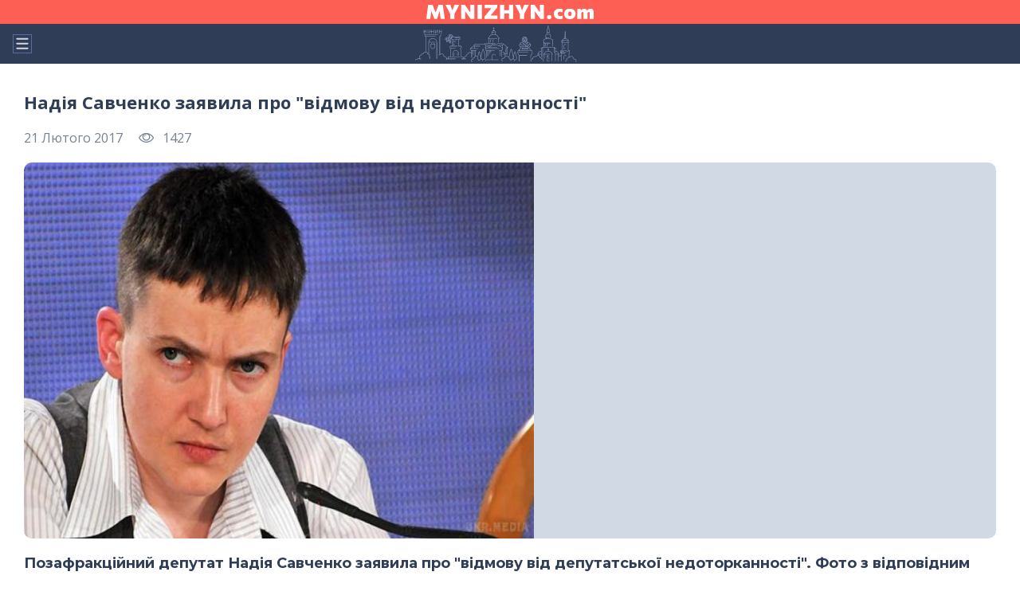

--- FILE ---
content_type: text/html; charset=UTF-8
request_url: https://mynizhyn.com/news/ukraina-i-svit/6727-nadija-savchenko-zajavila-pro-vidmovu-vid-nedotorkannosti/amp.html
body_size: 13193
content:
<!doctype html>
<html ⚡>
<head>
    
    <meta charset="utf-8">
    <meta name="viewport" content="width=device-width, initial-scale=1">
    <meta name="description" content="This is the AMP Boilerplate.">
    <link rel="stylesheet" href="https://fonts.googleapis.com/css2?family=Montserrat:wght@300;400;500;600;700&family=Open+Sans:ital,wght@0,400;0,700;1,400&display=swap">
    <link rel="preload" as="script" href="https://cdn.ampproject.org/v0.js">
    <link rel="shortcut icon" href="/img/favicons/favicon.ico" type="image/x-icon">
    <link rel="icon" sizes="16x16" href="/img/favicons/favicon-16x16.png" type="image/png">
    <link rel="icon" sizes="32x32" href="/img/favicons/favicon-32x32.png" type="image/png">
    <link rel="apple-touch-icon-precomposed" href="/img/favicons/apple-touch-icon-precomposed.png">
    <link rel="apple-touch-icon" href="/img/favicons/apple-touch-icon.png">
    <link rel="apple-touch-icon" sizes="57x57" href="/img/favicons/apple-touch-icon-57x57.png">
    <link rel="apple-touch-icon" sizes="60x60" href="/img/favicons/apple-touch-icon-60x60.png">
    <link rel="apple-touch-icon" sizes="72x72" href="/img/favicons/apple-touch-icon-72x72.png">
    <link rel="apple-touch-icon" sizes="76x76" href="/img/favicons/apple-touch-icon-76x76.png">
    <link rel="apple-touch-icon" sizes="114x114" href="/img/favicons/apple-touch-icon-114x114.png">
    <link rel="apple-touch-icon" sizes="120x120" href="/img/favicons/apple-touch-icon-120x120.png">
    <link rel="apple-touch-icon" sizes="144x144" href="/img/favicons/apple-touch-icon-144x144.png">
    <link rel="apple-touch-icon" sizes="152x152" href="/img/favicons/apple-touch-icon-152x152.png">
    <link rel="apple-touch-icon" sizes="167x167" href="/img/favicons/apple-touch-icon-167x167.png">
    <link rel="apple-touch-icon" sizes="180x180" href="/img/favicons/apple-touch-icon-180x180.png">
    <link rel="apple-touch-icon" sizes="1024x1024" href="/img/favicons/apple-touch-icon-1024x1024.png">

    <script async src="https://cdn.ampproject.org/v0.js"></script>
    <script async custom-element="amp-sidebar" src="https://cdn.ampproject.org/v0/amp-sidebar-0.1.js"></script>
    <script async custom-element="amp-youtube" src="https://cdn.ampproject.org/v0/amp-youtube-0.1.js"></script>
    <script async custom-element="amp-video" src="https://cdn.ampproject.org/v0/amp-video-0.1.js"></script>
    <script async custom-element="amp-twitter" src="https://cdn.ampproject.org/v0/amp-twitter-0.1.js"></script>
    <script async custom-element="amp-iframe" src="https://cdn.ampproject.org/v0/amp-iframe-0.1.js"></script>


    <!-- Import other AMP Extensions here -->
    <style amp-custom>
        a,abbr,acronym,address,applet,article,aside,audio,b,big,blockquote,body,canvas,caption,center,cite,code,dd,del,details,dfn,div,dl,dt,em,embed,fieldset,figcaption,figure,footer,form,h1,h2,h3,h4,h5,h6,header,hgroup,html,i,iframe,img,ins,kbd,label,legend,li,mark,menu,nav,object,ol,output,p,pre,q,ruby,s,samp,section,small,span,strike,strong,sub,summary,sup,table,tbody,td,tfoot,th,thead,time,tr,tt,u,ul,var,video{margin:0;padding:0;border:0;vertical-align:baseline}html{-ms-text-size-adjust:100%;-webkit-text-size-adjust:100%}a img,fieldset,img{border:none}input[type=email],input[type=tel],input[type=text],textarea{-webkit-appearance:none}button,input[type=submit]{cursor:pointer}button::-moz-focus-inner,input[type=submit]::-moz-focus-inner{padding:0;border:0}textarea{overflow:auto}button,input{margin:0;padding:0;border:0}a,a:focus,button,div,h1,h2,h3,h4,h5,h6,input,select,span,textarea{outline:0}ol,ul{list-style-type:none}table{border-spacing:0;border-collapse:collapse;width:100%}html{-webkit-box-sizing:border-box;box-sizing:border-box}*,:after,:before{-webkit-box-sizing:border-box;box-sizing:border-box;margin:0;padding:0}body{position:relative;font-family:"Open Sans",sans-serif;font-size:16px}.contant{width:100%;min-height:400px}.friks-row{display:-webkit-box;display:-ms-flexbox;display:flex;-webkit-box-orient:vertical;-webkit-box-direction:normal;-ms-flex-direction:column;flex-direction:column}.friks-row .frik{margin-bottom:3px}.sidebar{width:300px;height:100%;background-color:#1c2237;list-style:none}.sidebar__close{margin-right:30px;background-color:transparent;cursor:pointer;padding:0;position:absolute;top:30px;right:0;width:24px;height:24px}.sidebar .menu{display:-webkit-box;display:-ms-flexbox;display:flex;-webkit-box-orient:vertical;-webkit-box-direction:normal;-ms-flex-direction:column;flex-direction:column;-webkit-box-align:center;-ms-flex-align:center;align-items:center;padding:30px 0 30px 30px;list-style:none}.sidebar .menu__item{width:100%;-webkit-box-align:center;-ms-flex-align:center;align-items:center;margin-right:0;margin-bottom:20px}.sidebar .menu__link{font-family:Montserrat,sans-serif;font-style:normal;font-weight:700;font-size:18px;line-height:22px;color:#fff;text-decoration:none}.sidebar .menu__link:hover{color:#23cea5}.header{background-color:#2f3d57;background-image:url(/img/city_nizhyn.svg);background-repeat:no-repeat;background-position:right 18px bottom;background-size:100% 60%;width:100%;position:relative;height:80px}.header .nav{display:-webkit-box;display:-ms-flexbox;display:flex;-webkit-box-orient:vertical;-webkit-box-direction:normal;-ms-flex-direction:column;flex-direction:column}.header__logo{display:-webkit-box;display:-ms-flexbox;display:flex;-webkit-box-align:center;-ms-flex-align:center;align-items:center;-webkit-box-pack:center;-ms-flex-pack:center;justify-content:center;background-color:#fe5f55;padding:0;width:100%;height:30px;margin-right:0}.header__logo:hover{background-color:#23cea5}.header__logo img{width:160px;height:13px}.header .hamburger{margin-right:30px;background-color:transparent;cursor:pointer;padding:0;position:absolute;width:24px;height:24px;left:16px;top:50%;-webkit-transform:translateY(-50%);-ms-transform:translateY(-50%);transform:translateY(-50%)}.header .menu__wrap{width:100%;display:-webkit-box;display:-ms-flexbox;display:flex;padding:0;height:50px;position:relative}.header__buttons{position:absolute;bottom:0;top:50%;-webkit-transform:translateY(-50%);-ms-transform:translateY(-50%);transform:translateY(-50%);right:15px}.header__mail{background-color:transparent;border:none;outline:0;cursor:pointer;height:24px;width:24px;margin-right:15px}.header__search{background-color:transparent;border:none;outline:0;cursor:pointer;height:24px;width:24px;margin-right:0}.footer{width:100%;min-height:406px;background-color:#1c2237;padding-top:50px;padding-bottom:30px;padding-left:30px;padding-right:30px;overflow:hidden;-ms-flex-negative:0;flex-shrink:0;margin:0 auto}.footer__bottom{margin-bottom:0}.footer__header{display:-webkit-box;display:-ms-flexbox;display:flex;-webkit-box-orient:vertical;-webkit-box-direction:normal;-ms-flex-direction:column;flex-direction:column;-webkit-box-align:center;-ms-flex-align:center;align-items:center}.footer__logo{display:block;margin-bottom:30px;text-align:center;fill:#fe5f55}.footer .footer__social{width:100%;max-width:100%;display:-webkit-box;display:-ms-flexbox;display:flex;-webkit-box-pack:center;-ms-flex-pack:center;justify-content:center;margin-bottom:30px;list-style:none}.footer .footer__social-item{width:42px;height:42px;border-radius:21px;margin-right:10px;background:#2f3d57}.footer .footer__social-item:last-child{margin-right:0}.footer .footer__social-link{display:block;width:100%;height:100%;display:-webkit-box;display:-ms-flexbox;display:flex;-webkit-box-align:center;-ms-flex-align:center;align-items:center;-webkit-box-pack:center;-ms-flex-pack:center;justify-content:center;cursor:pointer}.footer .footer__social-link .icon__social{fill:#d0d9e4;width:20px;height:20px}.footer .footer__social-link:hover .icon__social{fill:#23cea5}.footer .footer__nav{display:-webkit-box;display:-ms-flexbox;display:flex;-webkit-box-orient:vertical;-webkit-box-direction:normal;-ms-flex-direction:column;flex-direction:column;-webkit-box-align:start;-ms-flex-align:start;align-items:flex-start;list-style:none;margin-bottom:20px}.footer .footer__nav-item{margin-bottom:17px}.footer .footer__nav-link{font-family:Montserrat,sans-serif;font-weight:700;font-size:16px;line-height:20px;color:#fff;cursor:pointer;text-decoration:none}.footer .footer__nav-link:hover{color:#23cea5}.footer .footer__bottom{margin-top:40px}.footer .footer__bottom .footer__copy{font-family:Montserrat,sans-serif;font-weight:500;font-size:16px;line-height:20px;color:#d0d9e4;margin-bottom:5px}.footer .footer__bottom .footer__private{font-family:"Open Sans",sans-serif;font-weight:400;font-size:12px;line-height:16px;color:#d0d9e4;margin-bottom:20px}.footer .footer__dev-info{display:-webkit-box;display:-ms-flexbox;display:flex;-webkit-box-align:start;-ms-flex-align:start;align-items:flex-start;-webkit-box-orient:horizontal;-webkit-box-direction:normal;-ms-flex-direction:row;flex-direction:row;-webkit-box-pack:start;-ms-flex-pack:start;justify-content:flex-start;font-family:Montserrat,sans-serif;font-weight:500;font-size:16px;line-height:20px;color:#d0d9e4}.footer .footer__dev-info .footer__dev-link{display:-webkit-box;display:-ms-flexbox;display:flex;font-weight:500;font-family:Montserrat,sans-serif;font-size:16px;line-height:20px;color:#d0d9e4;text-decoration:underline}.footer .footer__dev-info .footer__dev-link:hover{text-decoration:underline}#news-single{margin-bottom:35px;padding:0 30px;padding-top:20px}#news-single .content{margin-top:15px}#news-single .article__title{margin-bottom:20px}#news-single .article__title h1{font-size:22px;line-height:27px;color:#2f3d57;margin:0;margin-bottom:20px}#news-single .article__content .pink{color:#758291}#news-single .article__content h1,#news-single .article__content h2,#news-single .article__content h3,#news-single .article__content h4,#news-single .article__content h5,#news-single .article__content h6{font-family:Montserrat,sans-serif;font-weight:700;color:#2f3d57}#news-single .article__content h1{font-size:22px;line-height:27px;color:#2f3d57;margin:0;margin-bottom:20px}#news-single .article__content h2{font-size:22px;line-height:27px;margin-bottom:20px}#news-single .article__content h3{font-size:28px;line-height:34px;margin-bottom:20px}#news-single .article__content h4{font-size:24px;line-height:29px;margin-bottom:20px}#news-single .article__content h5{font-size:22px;line-height:27px;margin-bottom:20px}#news-single .article__content h6{font-size:18px;line-height:22px;margin-bottom:20px}#news-single .article__content p{font-family:"Open Sans",sans-serif;font-weight:400;font-size:18px;line-height:25px;color:#2f3d57;margin-bottom:20px}#news-single .article__content p a{color:#15be9c;font-size:inherit;line-height:inherit;-webkit-text-decoration-line:underline;text-decoration-line:underline;font-size:18px;line-height:25px}#news-single .article__content p a:hover{-webkit-text-decoration-line:none;text-decoration-line:none}#news-single .article__content a{font-family:"Open Sans",sans-serif;font-style:normal;font-weight:400;color:#15be9c;font-size:18px;line-height:25px;text-decoration:underline}#news-single .article__content a:hover{-webkit-text-decoration-line:none;text-decoration-line:none}#news-single .article__content ol{display:block;padding-left:20px;margin-top:10px;margin-bottom:20px}#news-single .article__content ol>li{font-family:"Open Sans",sans-serif;font-weight:400;font-size:18px;line-height:25px;color:#2f3d57;position:relative;left:20px;padding-right:20px;margin-top:7px;margin-bottom:7px}#news-single .article__content ul{display:block;padding-left:20px;list-style-type:disc;margin-top:10px;margin-bottom:20px}#news-single .article__content ul>li{font-family:"Open Sans",sans-serif;font-weight:400;font-size:18px;line-height:25px;color:#2f3d57;position:relative;left:20px;padding-right:20px;margin-top:7px;margin-bottom:7px}#news-single .article__content ul>li::marker{color:#fe5f55}#news-single .article__content .media__also-link{display:-webkit-box;display:-ms-flexbox;display:flex;-ms-flex-wrap:wrap;flex-wrap:wrap;width:100%;height:auto;background:#eff1f3;border-radius:10px;padding:15px 20px;margin-bottom:30px}#news-single .article__content .media__also-link-prefix{font-family:"Open Sans",sans-serif;font-weight:700;font-size:18px;line-height:25px;color:#2f3d57;margin-right:4px}#news-single .article__content .media__also-link-title{font-family:"Open Sans",sans-serif;font-weight:700;font-size:18px;line-height:25px;color:#fe5f55;text-decoration:underline}#news-single .article__content blockquote.article__quote{display:block;background-color:#eff1f3;background-image:url(/img/icons/icon-union.svg);background-position:right 30px bottom 30px;background-repeat:no-repeat;border-radius:10px;padding:30px;margin-bottom:30px}#news-single .article__content blockquote.article__quote p{font-family:"Open Sans",sans-serif;font-weight:400;font-size:18px;line-height:25px;margin-top:0;margin-bottom:20px}#news-single .article__content blockquote.article__quote span{display:block;font-family:"Open Sans",sans-serif;font-weight:400;font-size:16px;line-height:22px;color:#657395}#news-single .article__content blockquote.article__quote a{display:block;font-family:"Open Sans",sans-serif;font-weight:400;font-size:16px;line-height:22px;color:#657395;-webkit-text-decoration-line:underline;text-decoration-line:underline}#news-single .article__content blockquote.article__quote a:hover{-webkit-text-decoration-line:none;text-decoration-line:none}#news-single .article__content .media__video{width:100%;height:auto;margin-bottom:30px;overflow:hidden;position:relative;padding-bottom:56.25%;padding-top:30px;height:0}#news-single .article__content .media__video iframe{position:absolute;width:100%;height:100%;left:0;top:0;margin:10px 0}#news-single .article__content .media__photo_big{margin-top:10px;margin-bottom:30px}#news-single .article__content .media__photo_big .media__photo-img{width:100%;height:auto;text-align:center;margin:0 auto;margin-bottom:10px}#news-single .article__content .media__photo_big .media__photo-text{text-align:center}#news-single .article__content .media__photo_medium{margin-top:10px;margin-bottom:30px;float:unset}#news-single .article__content .media__photo_medium .media__photo-img{width:100%;height:auto;margin:0;margin-bottom:10px}#news-single .article__content .media__photo_medium .media__photo-text{text-align:center}#news-single .article__content .media__photo_small{margin-top:10px;margin-bottom:30px}#news-single .article__content .media__photo_small .media__photo-img{width:100%;height:auto;margin-bottom:10px}#news-single .article__content .media__photo_small .media__photo-text{text-align:center}#news-single .article__content .media__photo-container{margin:0 auto}#news-single .article__content .media__photo-img{background-color:#d0d9e4;border-radius:10px;overflow:hidden}#news-single .article__content .media__photo-text{font-family:"Open Sans",sans-serif;font-style:italic;font-weight:400;font-size:16px;line-height:22px;text-align:center;color:#758291}#news-single .article__info{display:-webkit-box;display:-ms-flexbox;display:flex;-webkit-box-orient:vertical;-webkit-box-direction:normal;-ms-flex-direction:column;flex-direction:column;-webkit-box-align:start;-ms-flex-align:start;align-items:flex-start;margin-bottom:20px}#news-single .article__info-wrap{display:-webkit-box;display:-ms-flexbox;display:flex}#news-single .article__icon-top{display:-webkit-box;display:-ms-flexbox;display:flex;-webkit-box-align:center;-ms-flex-align:center;align-items:center;-webkit-box-pack:center;-ms-flex-pack:center;justify-content:center;padding:3px 15px;font-family:Montserrat,sans-serif;font-weight:700;font-size:16px;line-height:20px;margin-bottom:8px;color:#fff;text-transform:uppercase;background-color:#23cea5;border-radius:6px;margin-right:20px}#news-single .article__published{font-family:"Open Sans",sans-serif;font-weight:400;font-size:16px;line-height:22px;color:#758291;margin-right:20px}#news-single .article__views{display:-webkit-box;display:-ms-flexbox;display:flex;-webkit-box-align:center;-ms-flex-align:center;align-items:center}#news-single .article__views .icon__views{width:20px;height:20px;margin-right:10px;fill:#758291}#news-single .article__views .view__number{font-family:"Open Sans",sans-serif;font-weight:400;font-size:16px;line-height:22px;color:#758291}#news-single .article__subtitle{width:100%;margin-bottom:20px}#news-single .article__subtitle p{text-align:left;font-family:Montserrat,sans-serif;font-weight:700;font-size:18px;line-height:22px;color:#2f3d57;text-align:left;margin-bottom:0}#news-single .article__subtitle a{font-family:Montserrat,sans-serif;font-weight:700;font-size:16px;line-height:20px;color:#fe5f55;text-decoration:underline}#news-single .article__subtitle a:hover{text-decoration:none}#news-single .article__content-head{display:-webkit-box;display:-ms-flexbox;display:flex}#news-single .article__content-img{width:100%;height:auto;margin-bottom:20px}#news-single .article__content-img_wrap{overflow:hidden;background-color:#d0d9e4;border-radius:10px;margin-bottom:10px}#news-single .article__content-img-info{font-family:"Open Sans",sans-serif;font-style:italic;font-weight:400;font-size:16px;line-height:22px;color:#758291;text-align:center}#news-single .article__footer{margin-top:15px}#news-single .article__footer .article__source{margin-bottom:20px;display:-webkit-box;display:-ms-flexbox;display:flex;-webkit-box-orient:vertical;-webkit-box-direction:normal;-ms-flex-direction:column;flex-direction:column}#news-single .article__footer .article__source span{font-family:"Open Sans",sans-serif;font-weight:700;font-size:14px;line-height:19px;color:#758291;margin-bottom:5px}#news-single .article__footer .article__source a{font-family:"Open Sans",sans-serif;font-weight:400;font-size:14px;line-height:19px;color:#758291}#news-single .article__footer .article__tags{margin-bottom:20px}#news-single .article__footer .article__tags span{display:inline-block;vertical-align:top;font-family:"Open Sans",sans-serif;font-weight:700;font-size:14px;line-height:19px;color:#758291;width:30px}#news-single .article__footer .article__tags .tag__wrap{display:inline-block;vertical-align:top;width:100%;font-family:"Open Sans",sans-serif;font-weight:400;font-size:14px;line-height:19px;color:#758291}#news-single .article__footer .article__tags .tag{font-family:"Open Sans",sans-serif;font-weight:400;font-size:14px;line-height:19px;text-decoration:underline;color:#758291}#news-single .article__footer .article__tags .tag:hover{text-decoration:none}#news-single .article__footer .article__social{margin-bottom:30px}#news-single .article__footer .article__social .soc__media{display:-webkit-box;display:-ms-flexbox;display:flex;-ms-flex-wrap:wrap;flex-wrap:wrap;-webkit-box-align:center;-ms-flex-align:center;align-items:center}#news-single .article__footer .article__social .soc__media .soc__media-wrap{display:-webkit-box;display:-ms-flexbox;display:flex}#news-single .article__footer .article__social .soc__media-mark{font-family:"Open Sans",sans-serif;font-weight:700;font-size:16px;line-height:22px;color:#2f3d57;margin-right:10px;margin-bottom:10px}#news-single .article__footer .soc__item{background-color:transparent;margin-right:10px}#news-single .article__footer .soc__item:last-child{margin-right:0}#news-single .article__footer .soc__link{display:-webkit-box;display:-ms-flexbox;display:flex;-webkit-box-align:center;-ms-flex-align:center;align-items:center;-webkit-box-pack:center;-ms-flex-pack:center;justify-content:center;width:46px;height:46px;border-radius:23px;background-color:#eff1f3}#news-single .article__footer .soc__link .icon__facebook{width:24px;height:24px;fill:#657395}#news-single .article__footer .soc__link .icon__tele{width:24px;height:24px;fill:#657395}#news-single .article__footer .soc__link .icon__tw{width:24px;height:24px;fill:#657395}#news-single .article__footer .soc__link:hover{background-color:#23cea5}#news-single .article__footer .soc__link:hover .icon__facebook,#news-single .article__footer .soc__link:hover .icon__tele,#news-single .article__footer .soc__link:hover .icon__tw{fill:#fff}#news-single .article__footer .article__feedback-error{font-family:"Open Sans",sans-serif;font-weight:400;font-size:14px;line-height:19px;color:#758291;margin-top:30px;margin-bottom:30px}.subsrciption-news__title {font-family: 'Roboto', sans-serif; font-size: 18px;font-weight: 700;line-height: 21px;color: #FE5F55;margin-bottom: 10px;}  .subsrciption-news__list {display: flex;margin-bottom: 20px;}  #news-single .article__content .subsrciption-news__list a {background: #EFF1F3;font-family: 'Open Sans', sans-serif;font-size: 16px;font-weight: 700;line-height: 22px;text-align: center;padding: 10px 30px;border-radius: 21px;margin-bottom: 10px;color: #2F3D57;width: 100%;border: 1px solid transparent;transition: .3s;text-decoration: none;font-style: normal;word-wrap: break-word;}  .subsrciption-news__list a:nth-child(n+2) {margin-left: 10px;}  #news-single .article__content .subsrciption-news__list a:hover {background: #C8E9F9;}  #news-single .article__content .subsrciption-news__list a:hover:nth-child(2) {background: #C8C8F9;}  #news-single .article__content .subsrciption-news__list a:hover:nth-child(3) {background: #C8D5F9;}  #news-single .article__content .subsrciption-news__list a:hover:nth-child(4) {background: #F8CBCB;}
    </style>
    <style amp-boilerplate>body{-webkit-animation:-amp-start 8s steps(1,end) 0s 1 normal both;-moz-animation:-amp-start 8s steps(1,end) 0s 1 normal both;-ms-animation:-amp-start 8s steps(1,end) 0s 1 normal both;animation:-amp-start 8s steps(1,end) 0s 1 normal both}@-webkit-keyframes -amp-start{from{visibility:hidden}to{visibility:visible}}@-moz-keyframes -amp-start{from{visibility:hidden}to{visibility:visible}}@-ms-keyframes -amp-start{from{visibility:hidden}to{visibility:visible}}@-o-keyframes -amp-start{from{visibility:hidden}to{visibility:visible}}@keyframes  -amp-start{from{visibility:hidden}to{visibility:visible}}</style><noscript><style amp-boilerplate>body{-webkit-animation:none;-moz-animation:none;-ms-animation:none;animation:none}</style></noscript>

    <!-- CSRF Token -->
    <meta name="csrf-token" content="sOaFRRtDgZsqSV0bO9MdNZToxuwRJC3uk9D0NK3W">

    <title>Надія Савченко заявила про &quot;відмову від недоторканності&quot;</title>
    <meta name="description" content="Позафракційний депутат Надія Савченко заявила про &quot;відмову від депутатської недоторканності&quot;. Фото з відповідним документом, у якому вона просить парламент про зняття недоторканності, Савченко розмістила у Facebook 21 лютого">
        <meta property="og:type" content="article">
<meta property="og:url" content="https://mynizhyn.com/news/ukraina-i-svit/6727-nadija-savchenko-zajavila-pro-vidmovu-vid-nedotorkannosti.html"/>
<meta property="og:site_name" content="Головний сайт Ніжина, де ви знайдете всю інформацію про новини, події та історію міста"/>
<meta property="og:title" content="Надія Савченко заявила про &quot;відмову від недоторканності&quot;"/>
<meta property="og:description" content="Позафракційний депутат Надія Савченко заявила про &quot;відмову від депутатської недоторканності&quot;. Фото з відповідним документом, у якому вона просить парламент про зняття недоторканності, Савченко розмістила у Facebook 21 лютого"/>
    <meta property="og:image" content="https://mynizhyn.com/image/news_small/2017/02/21_023419_news2_21022017_savchenko.jpg"/>
    <meta property="og:image:type" content="image/jpeg">
    <meta property="og:image:width" content="708"/>
    <meta property="og:image:height" content="522"/>

<link rel="canonical" href="https://mynizhyn.com/news/ukraina-i-svit/6727-nadija-savchenko-zajavila-pro-vidmovu-vid-nedotorkannosti.html">

    <script async custom-element="amp-ad" src="https://cdn.ampproject.org/v0/amp-ad-0.1.js"></script>

    <!-- Тег Analytics для AMP -->
    <script async custom-element="amp-analytics" src="https://cdn.ampproject.org/v0/amp-analytics-0.1.js"></script>

</head>
<body>

<!-- Менеджер тегів Google -->
<amp-analytics config="https://www.googletagmanager.com/amp.json?id=GTM-5XDNSKT" data-credentials="include"></amp-analytics>

<!-- begin sidebar -->
<amp-sidebar id="sidebar-left" class="sidebar" layout="nodisplay" side="left">
    <button class="sidebar__close"  aria-label="close sidebar" on="tap:sidebar-left.toggle">
        <svg width="24" height="24" viewBox="0 0 24 24" fill="#D0D9E4" xmlns="http://www.w3.org/2000/svg">
            <path fill-rule="evenodd" clip-rule="evenodd" d="M3.95958 20.0405C3.56906 19.6499 3.56906 19.0168 3.95958 18.6262L18.6262 3.95957C19.0168 3.56905 19.6499 3.56905 20.0405 3.95957C20.431 4.35009 20.431 4.98326 20.0405 5.37378L5.37379 20.0405C4.98327 20.431 4.3501 20.431 3.95958 20.0405Z" fill="#A0AABA"/>
            <path fill-rule="evenodd" clip-rule="evenodd" d="M3.95958 3.95957C4.3501 3.56905 4.98327 3.56905 5.37379 3.95957L20.0405 18.6262C20.431 19.0168 20.431 19.6499 20.0405 20.0405C19.6499 20.431 19.0168 20.431 18.6262 20.0405L3.95958 5.37378C3.56906 4.98326 3.56906 4.35009 3.95958 3.95957Z" fill="#A0AABA"/>
        </svg>
    </button>
    <ul class="menu">
                    <li class="menu__item"><a href="/news/misto-i-region.html" class="menu__link">Новини Ніжина</a></li>
                    <li class="menu__item"><a href="/news/ukraina-i-svit.html" class="menu__link">Україна і світ</a></li>
                    <li class="menu__item"><a href="/news/lifestyle.html" class="menu__link">Lifestyle</a></li>
                    <li class="menu__item"><a href="/news/poglad.html" class="menu__link">Погляди</a></li>
                    <li class="menu__item"><a href="/afisha.html" class="menu__link">Афіша</a></li>
                    <li class="menu__item"><a href="/board.html" class="menu__link">Оголошення</a></li>
                    <li class="menu__item"><a href="/catalog_companies.html" class="menu__link">Каталог компаній</a></li>
                    <li class="menu__item"><a href="/news/oglad.html" class="menu__link">Огляди</a></li>
                    <li class="menu__item"><a href="/news/info.html" class="menu__link">Новини компаній</a></li>
                    <li class="menu__item"><a href="/posts" class="menu__link">Статті</a></li>
            </ul>
</amp-sidebar>
<!-- end sidebar -->


<!-- begin header -->
<header class="header">
    <nav class="nav">
        <a href="/" class="header__logo">
            <svg width="210" height="19" viewBox="0 0 210 19" fill="none" xmlns="http://www.w3.org/2000/svg">
                <path fill-rule="evenodd" clip-rule="evenodd" d="M205.111 17.64V10.8126C205.138 10.3626 205.048 9.91329 204.85 9.5076C204.751 9.357 204.612 9.2364 204.449 9.15895C204.285 9.0815 204.104 9.05017 203.923 9.0684C203.687 9.06662 203.452 9.11703 203.237 9.216C203.019 9.31947 202.818 9.45746 202.644 9.6246C202.479 9.78456 202.331 9.95998 202.2 10.1484V17.64H197.334V10.8126C197.363 10.3617 197.27 9.91133 197.066 9.5076C196.966 9.357 196.826 9.23651 196.661 9.15912C196.497 9.08173 196.315 9.05037 196.134 9.0684C195.899 9.06655 195.666 9.11957 195.455 9.2232C195.242 9.32993 195.046 9.46764 194.874 9.6318C194.695 9.80203 194.536 9.99092 194.398 10.1952V17.64H189.53V5.2578L193.585 5.04L193.793 7.1064H194.186C194.488 6.68766 194.841 6.30741 195.236 5.9742C195.639 5.63598 196.095 5.36652 196.586 5.1768C197.132 4.97156 197.712 4.87079 198.295 4.8798C199.11 4.83138 199.915 5.07963 200.56 5.5782C201.022 5.99348 201.36 6.52627 201.539 7.119H201.818C202.137 6.69372 202.507 6.30921 202.921 5.9742C203.345 5.63484 203.821 5.36559 204.331 5.1768C204.897 4.97208 205.495 4.87145 206.098 4.8798C206.628 4.84439 207.16 4.92247 207.657 5.10878C208.155 5.29508 208.606 5.58528 208.981 5.9598C209.719 6.88808 210.077 8.05829 209.986 9.2376V17.64H205.107H205.111ZM184.083 17.1396C182.887 17.7472 181.556 18.0432 180.214 18C179.111 18.0228 178.013 17.8397 176.978 17.46C176.135 17.1488 175.371 16.6572 174.74 16.02C174.161 15.4194 173.719 14.7026 173.442 13.9176C173.162 13.1205 173.02 12.2816 173.024 11.4372C173.005 10.2776 173.274 9.13129 173.808 8.1C174.341 7.105 175.16 6.2904 176.161 5.76C177.381 5.14319 178.74 4.84525 180.108 4.8942C181.186 4.87116 182.261 5.04064 183.279 5.3946C184.117 5.69233 184.879 6.16982 185.511 6.7932C186.098 7.38421 186.547 8.09565 186.827 8.8776C187.12 9.69988 187.266 10.5667 187.258 11.439C187.279 12.6101 187.003 13.7676 186.456 14.805C185.913 15.7986 185.088 16.6111 184.083 17.1414V17.1396ZM182.028 9.8838C181.876 9.50142 181.615 9.17085 181.279 8.9316C180.934 8.71329 180.532 8.60141 180.123 8.61006C179.714 8.6187 179.317 8.7475 178.982 8.9802C178.645 9.24152 178.387 9.59039 178.238 9.9882C178.062 10.4479 177.976 10.9366 177.984 11.4282C177.98 11.9078 178.066 12.384 178.238 12.8322C178.391 13.2421 178.65 13.6046 178.989 13.8834C179.333 14.1558 179.762 14.2981 180.202 14.2848C180.63 14.2995 181.048 14.1566 181.377 13.8834C181.699 13.6011 181.94 13.2382 182.073 12.8322C182.229 12.3803 182.306 11.9056 182.302 11.4282C182.317 10.9003 182.224 10.3749 182.028 9.8838ZM169.447 9.099C169.098 8.98383 168.74 8.89714 168.377 8.8398C168.109 8.79809 167.839 8.77524 167.568 8.7714C167.223 8.75535 166.878 8.80842 166.554 8.92747C166.23 9.04651 165.933 9.22911 165.681 9.4644C165.44 9.71216 165.253 10.0064 165.131 10.329C165.009 10.6517 164.955 10.9957 164.972 11.34C164.96 11.8634 165.095 12.3796 165.363 12.8304C165.635 13.2652 166.03 13.6112 166.498 13.8258C167.058 14.0788 167.669 14.2019 168.285 14.1858C168.588 14.1862 168.891 14.1591 169.19 14.1048C169.487 14.0511 169.779 13.9691 170.061 13.86C170.351 13.7472 170.63 13.6086 170.895 13.446L171.092 17.37C170.753 17.4932 170.405 17.5924 170.051 17.667C169.623 17.7557 169.19 17.8194 168.754 17.8578C168.271 17.9034 167.728 17.9262 167.124 17.9262C165.786 17.967 164.458 17.6828 163.256 17.0982C162.245 16.5894 161.405 15.7979 160.841 14.8212C160.274 13.7995 159.988 12.6471 160.012 11.4804C159.99 10.3105 160.248 9.15211 160.763 8.1C161.263 7.10906 162.055 6.29294 163.033 5.76C164.214 5.1519 165.533 4.85797 166.862 4.9068C167.385 4.9068 167.909 4.94168 168.428 5.0112C168.927 5.07687 169.422 5.1761 169.908 5.3082C170.334 5.42141 170.747 5.577 171.141 5.7726L170.805 9.6984C170.371 9.4579 169.917 9.25727 169.447 9.099ZM154.208 18C153.686 18.0148 153.169 17.8957 152.707 17.6544C152.305 17.4381 151.971 17.1146 151.742 16.7202C151.514 16.3185 151.398 15.8637 151.406 15.4026C151.396 15.0626 151.458 14.7244 151.589 14.41C151.719 14.0955 151.915 13.8118 152.162 13.5774C152.444 13.3277 152.772 13.1355 153.128 13.012C153.484 12.8884 153.861 12.8359 154.237 12.8574C154.757 12.843 155.272 12.9555 155.738 13.185C156.14 13.3888 156.477 13.7006 156.71 14.085C156.992 14.5862 157.104 15.1646 157.029 15.734C156.954 16.3035 156.696 16.8337 156.293 17.2458C156.015 17.5055 155.687 17.7063 155.329 17.836C154.97 17.9657 154.589 18.0215 154.208 18ZM141.132 15.0066C140.484 14.0994 139.782 13.11 139.025 12.0384L136.505 8.523H136.143V17.64H131.118V0H135.763C136.502 1.0476 137.19 2.019 137.829 2.9142C138.467 3.8094 139.107 4.7148 139.748 5.6304L142.213 9.1062H142.591V0H147.604V17.64H143.017C142.407 16.7916 141.779 15.9138 141.132 15.0066ZM126.375 4.6386L122.827 11.5344V17.64H117.438V11.565L113.837 4.653C113.436 3.8778 113.051 3.1356 112.682 2.4264C112.313 1.7172 111.889 0.9084 111.41 0H117.516C117.751 0.6192 117.949 1.1532 118.109 1.602C118.27 2.0508 118.424 2.4768 118.573 2.88C118.72 3.2796 118.885 3.7188 119.069 4.1976L119.93 6.5376H120.349L121.21 4.2606C121.411 3.7578 121.592 3.2982 121.753 2.8818C121.915 2.4654 122.08 2.0322 122.249 1.5822C122.417 1.1274 122.618 0.6 122.852 0H128.75C128.359 0.7752 127.961 1.5552 127.555 2.34L126.375 4.6386ZM103.667 14.9256V10.8864H97.8741V17.64H92.485V0H97.8741V6.66H103.667V0H109.056V17.64H103.667V14.9256ZM72.8761 15.0192C73.2852 14.5332 73.742 13.9824 74.2465 13.3668C74.7509 12.7512 75.2596 12.1284 75.7725 11.4984C76.2854 10.8672 76.7597 10.2876 77.1954 9.7596L81.7881 4.194H73.1893V0H89.0418V3.3768L87.1229 5.6592L85.2584 7.8804L80.5752 13.4478H89.1993V17.64H72.8761V15.0192ZM64.1651 14.9256V0H69.6574V17.64H64.1651V14.9256ZM53.6655 15.0066C53.0174 14.0994 52.315 13.11 51.5583 12.0384L49.0439 8.523H48.6818V17.64H43.6565V0H48.3017C49.0403 1.0476 49.7276 2.019 50.3636 2.9142C50.9996 3.8094 51.6392 4.7148 52.2825 5.6304L54.748 9.1062H55.1264V0H60.1499V17.64H55.5554C54.946 16.7916 54.3178 15.9138 53.6709 15.0066H53.6655ZM38.9136 4.6386L35.3673 11.5362V17.64H29.9763V11.565L26.3757 4.653C25.9738 3.8766 25.5888 3.1338 25.2207 2.4246C24.8526 1.7154 24.4284 0.9072 23.9481 0H30.0541C30.2895 0.6192 30.4874 1.1532 30.6479 1.602C30.8084 2.0508 30.9629 2.4768 31.1113 2.88C31.2586 3.2796 31.4239 3.7188 31.6073 4.1976L32.4708 6.5322H32.889L33.738 4.2552C33.9384 3.7524 34.1194 3.2928 34.2811 2.8764C34.4428 2.46 34.6082 2.0268 34.7771 1.5768C34.9509 1.1256 35.1555 0.6 35.3908 0H41.2887C40.8977 0.7752 40.4994 1.5552 40.0939 2.34L38.9136 4.6386ZM17.594 14.6412C17.4733 13.6968 17.3581 12.8082 17.2483 11.9754L16.7794 8.4132H16.4264L15.2262 12.24C14.9305 13.188 14.6366 14.1198 14.3446 15.0354C14.0525 15.951 13.7768 16.8192 13.5173 17.64H9.98184C9.76823 17.0964 9.55039 16.5216 9.32833 15.9156C9.10627 15.3096 8.87817 14.6952 8.64405 14.0724C8.41354 13.4508 8.18062 12.84 7.94528 12.24L6.50974 8.4132H6.15854L5.70055 11.9394C5.59676 12.7794 5.48392 13.6794 5.36202 14.6394C5.24013 15.5994 5.10979 16.5996 4.97101 17.64H0C0.120685 16.7412 0.24137 15.8316 0.362054 14.9112C0.482739 13.9908 0.611268 12.9948 0.747642 11.9232L1.54416 5.9598C1.68295 4.8954 1.81329 3.8832 1.93518 2.9232C2.05707 1.9632 2.1862 0.9888 2.32258 0H7.75339C8.10097 0.8748 8.42923 1.7016 8.73818 2.4804L9.66142 4.8006L11.4807 9.378H11.8211L13.53 4.8132C13.8256 4.038 14.1147 3.2712 14.3971 2.5128C14.6795 1.7544 14.9909 0.9168 15.3312 0H20.6805C20.8193 0.9816 20.9545 1.9506 21.086 2.907L21.5042 5.967L22.3333 11.9502C22.4721 13.023 22.6049 14.0106 22.7316 14.913C22.8583 15.8154 22.9796 16.7244 23.0954 17.64H17.9796C17.8493 16.5852 17.7207 15.5856 17.594 14.6412Z" fill="white"/>
            </svg>
        </a>
        <div class="menu__wrap">
            <button class="hamburger" on="tap:sidebar-left.toggle">
                <svg width="24" height="24" viewBox="0 0 24 24" fill="none" xmlns="http://www.w3.org/2000/svg">
                    <rect x="0.5" y="0.5" width="23" height="23" stroke="#586BA4"/>
                    <path fill-rule="evenodd" clip-rule="evenodd" d="M4.33301 5.66667C4.33301 5.11438 4.78072 4.66667 5.33301 4.66667H18.6663C19.2186 4.66667 19.6663 5.11438 19.6663 5.66667C19.6663 6.21895 19.2186 6.66667 18.6663 6.66667H5.33301C4.78072 6.66667 4.33301 6.21895 4.33301 5.66667Z" fill="#D0D9E4"/>
                    <path fill-rule="evenodd" clip-rule="evenodd" d="M4.33301 11.6667C4.33301 11.1144 4.78072 10.6667 5.33301 10.6667H18.6663C19.2186 10.6667 19.6663 11.1144 19.6663 11.6667C19.6663 12.219 19.2186 12.6667 18.6663 12.6667H5.33301C4.78072 12.6667 4.33301 12.219 4.33301 11.6667Z" fill="#D0D9E4"/>
                    <path fill-rule="evenodd" clip-rule="evenodd" d="M4.33301 17.6667C4.33301 17.1144 4.78072 16.6667 5.33301 16.6667H18.6663C19.2186 16.6667 19.6663 17.1144 19.6663 17.6667C19.6663 18.219 19.2186 18.6667 18.6663 18.6667H5.33301C4.78072 18.6667 4.33301 18.219 4.33301 17.6667Z" fill="#D0D9E4"/>
                </svg>
            </button>
        </div>
    </nav>
</header>
<!-- end header -->


    <!-- begin news-single -->
    <main id="news-single">
        <div class="friks-row">
            <div class="row">
                                <div class="col-xl-4 col-lg-4 col-md-4 col-sm-4 col-12">
                    
                </div>
                <div class="col-xl-4 col-lg-4 col-md-4 col-sm-4 col-12">
                    
                </div>
                <div class="col-xl-4 col-lg-4 col-md-4 col-sm-4 col-12">
                    
                </div>
            </div>
        </div>
        <div class="content">
            <div class="article">
                <div class="article__title">
                    <h1>Надія Савченко заявила про &quot;відмову від недоторканності&quot;</h1>
                </div>
                <div class="article__content">
                    <div class="article__info">

                        <div class="article__info-wrap">
                            <div class="article__published">21 Лютого 2017</div>
                            <div class="article__views">
                                <svg class="icon__views" width="21" height="20" viewBox="0 0 21 20" fill="none" xmlns="http://www.w3.org/2000/svg">
                                    <path d="M20.0356 9.87117C20.0293 9.84489 20.0331 9.81672 20.0231 9.79106C20.0193 9.78042 20.0099 9.77479 20.0062 9.76477C19.9999 9.74975 20.0012 9.73285 19.993 9.71846C18.1779 6.24409 14.2266 3.75488 10.0581 3.75488C5.889 3.75488 1.93832 6.24033 0.121963 9.71407C0.113826 9.72847 0.115078 9.74537 0.108819 9.76039C0.104438 9.7704 0.095675 9.77604 0.0919196 9.78668C0.0819052 9.81234 0.0856606 9.8405 0.0794016 9.86679C0.0681354 9.91374 0.0574951 9.9588 0.0574951 10.007C0.0574951 10.0552 0.0687613 10.0996 0.0794016 10.1472C0.0856606 10.1735 0.0819052 10.2016 0.0919196 10.2273C0.095675 10.238 0.105063 10.2436 0.108819 10.2536C0.115078 10.2686 0.113826 10.2855 0.121963 10.2999C1.9377 13.7743 5.889 16.2635 10.0581 16.2635C14.2266 16.2635 18.1779 13.778 19.993 10.3043C20.0018 10.2899 20.0005 10.273 20.0062 10.258C20.0099 10.248 20.0193 10.2423 20.0231 10.2317C20.0331 10.206 20.0293 10.1779 20.0356 10.1516C20.0462 10.104 20.0575 10.0589 20.0575 10.0114C20.0575 9.96381 20.0462 9.91812 20.0356 9.87117ZM10.0575 15.0111C6.54307 15.0111 3.1025 13.0138 1.38816 10.007C3.11189 6.99642 6.54745 5.00606 10.0575 5.00606C13.5707 5.00606 17.0119 7.00393 18.7262 10.0101C17.0025 13.0213 13.5675 15.0111 10.0575 15.0111Z" fill="#758291"/>
                                    <path fill-rule="evenodd" clip-rule="evenodd" d="M9.99997 12.5C12.071 12.5 13.75 10.8211 13.75 8.75C13.75 6.67893 12.071 5 9.99997 5C7.9289 5 6.24997 6.67893 6.24997 8.75C6.24997 10.8211 7.9289 12.5 9.99997 12.5ZM9.99997 13.75C12.7614 13.75 15 11.5114 15 8.75C15 5.98858 12.7614 3.75 9.99997 3.75C7.23855 3.75 4.99997 5.98858 4.99997 8.75C4.99997 11.5114 7.23855 13.75 9.99997 13.75Z" fill="#758291"/>
                                    <path fill-rule="evenodd" clip-rule="evenodd" d="M9.99997 6.5625C8.79185 6.5625 7.81247 7.54188 7.81247 8.75C7.81247 8.92259 7.67256 9.0625 7.49997 9.0625C7.32738 9.0625 7.18747 8.92259 7.18747 8.75C7.18747 7.1967 8.44667 5.9375 9.99997 5.9375C10.1726 5.9375 10.3125 6.07741 10.3125 6.25C10.3125 6.42259 10.1726 6.5625 9.99997 6.5625Z" fill="#758291"/>
                                </svg>
                                <div class="view__number">1427</div>
                            </div>
                        </div>

                    </div>
                    <div class="article__content-body">
                                                                                    <figure class="article__content-img">
                                <div class="article__content-img_wrap">
                                    <amp-img alt="Позафракційний депутат Надія Савченко заявила про &quot;відмову від депутатської недоторканності&quot;. Фото з відповідним документом, у якому вона просить парламент про зняття недоторканності, Савченко розмістила у Facebook 21 лютого"
                                             src="/image/news_small/2017/02/21_023419_news2_21022017_savchenko.jpg"
                                             width="708"
                                             height="522"
                                             sizes="(min-width: 992px) 50vw, 100vw 100vh"
                                             layout="responsive">
                                    </amp-img>
                                </div>
                            </figure>
                                                <div class="article__subtitle">
                            <p>Позафракційний депутат Надія Савченко заявила про "відмову від депутатської недоторканності". Фото з відповідним документом, у якому вона просить парламент про зняття недоторканності, Савченко розмістила у Facebook 21 лютого</p>
                        </div>

                        <div class="clearfix"></div>

                        <p>Позафракційний депутат Надія Савченко заявила про "відмову від депутатської недоторканності". Фото з відповідним документом, у якому вона просить парламент про зняття недоторканності, Савченко розмістила у Facebook 21 лютого</p><div><p style="text-align: center;"><amp-img  layout="responsive"  src="/image/news/ukraine/21022017_savchenko.jpg" width="600" height="396" alt=""></amp-img></p><p>Позафракційний депутат Надія Савченко заявила про "відмову від депутатської недоторканності". Фото з відповідним документом, у якому вона просить парламент про зняття недоторканності, Савченко розмістила у Facebook 21 лютого.</p></div><div>"Третя рiчниця Майдану. Настав час полiтикам виконувати свої обiцянки без третього Майдану! Виконання першої обiцянки: я вiдмовляюся вiд депутатської недоторканностi. Закликаю всiх народних депутатiв України, президента&lrm; України та українських суддiв зробити те саме", &ndash; йдеться в коментарі.<br /><br /><div>Як відомо, депутатська недоторканність є не суб&#39;єктивним правом, привілеєм окремого індивіда, а складовою статусу народного депутата України. Недоторканність прописана у законах і знімається під час розгляду конкретної справи, де фігурує депутат.<br /><br /><p style="text-align: center;"><amp-img  layout="responsive"  src="/image/news/ukraine/21022017_savchenko1.jpg" width="690" height="517" alt=""></amp-img></p><p><br />Як відомо, підтримку скасування депутатської недоторканності перед виборами в 2014 році декларували представники практично всіх політичних сил, однак це не було реалізовано нинішнім скликанням.</p></div><div><strong>Українська правда</strong></div></div>


                    </div>

                                            <div class="article__content">
                                                        <div class="subsrciption-news">
                                <div class="subsrciption-news__title">Приєднуйтесь до наших сторінок в соцмережах і слідкуйте за головними подіями:</div>
                                <div class="subsrciption-news__list">
                                    <a target="_blank" href="https://t.me/My_Nizhyn" rel="nofollow">Telegram</a>
                                    <a target="_blank" href="https://invite.viber.com/?g2=AQBFoTKs%2BdSB0U%2FIkfKPifgbduqOl8fm8BHRfIFvn1iUoIfO6Ht%2B%2FKa8VwgVBpiE" rel="nofollow">Viber</a>
                                    <a target="_blank" href="https://www.facebook.com/mynizhyn" rel="nofollow">Facebook</a>
                                    <a target="_blank" href="https://www.instagram.com/mynizhyn/" rel="nofollow">Instagram</a>
                                    <a target="_blank" href="https://www.youtube.com/@Mynizhyncom" rel="nofollow">Youtube</a>
                                </div>
                            </div>
                        </div>
                                        <div class="article__footer">
                        
                        <div class="article__tags">
<span>Теги: </span>
<div class="tag__wrap">
 <a href="https://mynizhyn.com/tag/%D1%81%D0%B0%D0%B2%D1%87%D0%B5%D0%BD%D0%BA%D0%BE.html" class="tag">Савченко</a>, <a href="https://mynizhyn.com/tag/%D0%BD%D0%B5%D0%B4%D0%BE%D1%82%D0%BE%D1%80%D0%BA%D0%B0%D0%BD%D1%96%D1%81%D1%82%D1%8C.html" class="tag">Недоторканість</a></div></div>                        <div class="article__comments"></div>
                    </div>
                </div>
            </div>
        </div>

        <div class="friks-row">
            <div class="row">
                                <div class="col-xl-4 col-lg-4 col-md-4 col-sm-4 col-12">
                    
                </div>
                <div class="col-xl-4 col-lg-4 col-md-4 col-sm-4 col-12">
                    
                </div>
                <div class="col-xl-4 col-lg-4 col-md-4 col-sm-4 col-12">
                    
                </div>
            </div>
        </div>

    </main>
    <!-- end news-single -->
    

<!-- begin footer -->
<footer class="footer">
    <div class="footer__header">
        <div class="footer__head">
            <a href="/" class="footer__logo">
                <svg width="210" height="19" viewBox="0 0 210 19" xmlns="http://www.w3.org/2000/svg">
                    <path fill-rule="evenodd" clip-rule="evenodd"
                          d="M205.111 17.64V10.8126C205.138 10.3626 205.048 9.91329 204.85 9.5076C204.751 9.357 204.612 9.2364 204.449 9.15895C204.285 9.0815 204.104 9.05017 203.923 9.0684C203.687 9.06662 203.452 9.11703 203.237 9.216C203.019 9.31947 202.818 9.45746 202.644 9.6246C202.479 9.78456 202.331 9.95998 202.2 10.1484V17.64H197.334V10.8126C197.363 10.3617 197.27 9.91133 197.066 9.5076C196.966 9.357 196.826 9.23651 196.661 9.15912C196.497 9.08173 196.315 9.05037 196.134 9.0684C195.899 9.06655 195.666 9.11957 195.455 9.2232C195.242 9.32993 195.046 9.46764 194.874 9.6318C194.695 9.80203 194.536 9.99092 194.398 10.1952V17.64H189.53V5.2578L193.585 5.04L193.793 7.1064H194.186C194.488 6.68766 194.841 6.30741 195.236 5.9742C195.639 5.63598 196.095 5.36652 196.586 5.1768C197.132 4.97156 197.712 4.87079 198.295 4.8798C199.11 4.83138 199.915 5.07963 200.56 5.5782C201.022 5.99348 201.36 6.52627 201.539 7.119H201.818C202.137 6.69372 202.507 6.30921 202.921 5.9742C203.345 5.63484 203.821 5.36559 204.331 5.1768C204.897 4.97208 205.495 4.87145 206.098 4.8798C206.628 4.84439 207.16 4.92247 207.657 5.10878C208.155 5.29508 208.606 5.58528 208.981 5.9598C209.719 6.88808 210.077 8.05829 209.986 9.2376V17.64H205.107H205.111ZM184.083 17.1396C182.887 17.7472 181.556 18.0432 180.214 18C179.111 18.0228 178.013 17.8397 176.978 17.46C176.135 17.1488 175.371 16.6572 174.74 16.02C174.161 15.4194 173.719 14.7026 173.442 13.9176C173.162 13.1205 173.02 12.2816 173.024 11.4372C173.005 10.2776 173.274 9.13129 173.808 8.1C174.341 7.105 175.16 6.2904 176.161 5.76C177.381 5.14319 178.74 4.84525 180.108 4.8942C181.186 4.87116 182.261 5.04064 183.279 5.3946C184.117 5.69233 184.879 6.16982 185.511 6.7932C186.098 7.38421 186.547 8.09565 186.827 8.8776C187.12 9.69988 187.266 10.5667 187.258 11.439C187.279 12.6101 187.003 13.7676 186.456 14.805C185.913 15.7986 185.088 16.6111 184.083 17.1414V17.1396ZM182.028 9.8838C181.876 9.50142 181.615 9.17085 181.279 8.9316C180.934 8.71329 180.532 8.60141 180.123 8.61006C179.714 8.6187 179.317 8.7475 178.982 8.9802C178.645 9.24152 178.387 9.59039 178.238 9.9882C178.062 10.4479 177.976 10.9366 177.984 11.4282C177.98 11.9078 178.066 12.384 178.238 12.8322C178.391 13.2421 178.65 13.6046 178.989 13.8834C179.333 14.1558 179.762 14.2981 180.202 14.2848C180.63 14.2995 181.048 14.1566 181.377 13.8834C181.699 13.6011 181.94 13.2382 182.073 12.8322C182.229 12.3803 182.306 11.9056 182.302 11.4282C182.317 10.9003 182.224 10.3749 182.028 9.8838ZM169.447 9.099C169.098 8.98383 168.74 8.89714 168.377 8.8398C168.109 8.79809 167.839 8.77524 167.568 8.7714C167.223 8.75535 166.878 8.80842 166.554 8.92747C166.23 9.04651 165.933 9.22911 165.681 9.4644C165.44 9.71216 165.253 10.0064 165.131 10.329C165.009 10.6517 164.955 10.9957 164.972 11.34C164.96 11.8634 165.095 12.3796 165.363 12.8304C165.635 13.2652 166.03 13.6112 166.498 13.8258C167.058 14.0788 167.669 14.2019 168.285 14.1858C168.588 14.1862 168.891 14.1591 169.19 14.1048C169.487 14.0511 169.779 13.9691 170.061 13.86C170.351 13.7472 170.63 13.6086 170.895 13.446L171.092 17.37C170.753 17.4932 170.405 17.5924 170.051 17.667C169.623 17.7557 169.19 17.8194 168.754 17.8578C168.271 17.9034 167.728 17.9262 167.124 17.9262C165.786 17.967 164.458 17.6828 163.256 17.0982C162.245 16.5894 161.405 15.7979 160.841 14.8212C160.274 13.7995 159.988 12.6471 160.012 11.4804C159.99 10.3105 160.248 9.15211 160.763 8.1C161.263 7.10906 162.055 6.29294 163.033 5.76C164.214 5.1519 165.533 4.85797 166.862 4.9068C167.385 4.9068 167.909 4.94168 168.428 5.0112C168.927 5.07687 169.422 5.1761 169.908 5.3082C170.334 5.42141 170.747 5.577 171.141 5.7726L170.805 9.6984C170.371 9.4579 169.917 9.25727 169.447 9.099ZM154.208 18C153.686 18.0148 153.169 17.8957 152.707 17.6544C152.305 17.4381 151.971 17.1146 151.742 16.7202C151.514 16.3185 151.398 15.8637 151.406 15.4026C151.396 15.0626 151.458 14.7244 151.589 14.41C151.719 14.0955 151.915 13.8118 152.162 13.5774C152.444 13.3277 152.772 13.1355 153.128 13.012C153.484 12.8884 153.861 12.8359 154.237 12.8574C154.757 12.843 155.272 12.9555 155.738 13.185C156.14 13.3888 156.477 13.7006 156.71 14.085C156.992 14.5862 157.104 15.1646 157.029 15.734C156.954 16.3035 156.696 16.8337 156.293 17.2458C156.015 17.5055 155.687 17.7063 155.329 17.836C154.97 17.9657 154.589 18.0215 154.208 18ZM141.132 15.0066C140.484 14.0994 139.782 13.11 139.025 12.0384L136.505 8.523H136.143V17.64H131.118V0H135.763C136.502 1.0476 137.19 2.019 137.829 2.9142C138.467 3.8094 139.107 4.7148 139.748 5.6304L142.213 9.1062H142.591V0H147.604V17.64H143.017C142.407 16.7916 141.779 15.9138 141.132 15.0066ZM126.375 4.6386L122.827 11.5344V17.64H117.438V11.565L113.837 4.653C113.436 3.8778 113.051 3.1356 112.682 2.4264C112.313 1.7172 111.889 0.9084 111.41 0H117.516C117.751 0.6192 117.949 1.1532 118.109 1.602C118.27 2.0508 118.424 2.4768 118.573 2.88C118.72 3.2796 118.885 3.7188 119.069 4.1976L119.93 6.5376H120.349L121.21 4.2606C121.411 3.7578 121.592 3.2982 121.753 2.8818C121.915 2.4654 122.08 2.0322 122.249 1.5822C122.417 1.1274 122.618 0.6 122.852 0H128.75C128.359 0.7752 127.961 1.5552 127.555 2.34L126.375 4.6386ZM103.667 14.9256V10.8864H97.8741V17.64H92.485V0H97.8741V6.66H103.667V0H109.056V17.64H103.667V14.9256ZM72.8761 15.0192C73.2852 14.5332 73.742 13.9824 74.2465 13.3668C74.7509 12.7512 75.2596 12.1284 75.7725 11.4984C76.2854 10.8672 76.7597 10.2876 77.1954 9.7596L81.7881 4.194H73.1893V0H89.0418V3.3768L87.1229 5.6592L85.2584 7.8804L80.5752 13.4478H89.1993V17.64H72.8761V15.0192ZM64.1651 14.9256V0H69.6574V17.64H64.1651V14.9256ZM53.6655 15.0066C53.0174 14.0994 52.315 13.11 51.5583 12.0384L49.0439 8.523H48.6818V17.64H43.6565V0H48.3017C49.0403 1.0476 49.7276 2.019 50.3636 2.9142C50.9996 3.8094 51.6392 4.7148 52.2825 5.6304L54.748 9.1062H55.1264V0H60.1499V17.64H55.5554C54.946 16.7916 54.3178 15.9138 53.6709 15.0066H53.6655ZM38.9136 4.6386L35.3673 11.5362V17.64H29.9763V11.565L26.3757 4.653C25.9738 3.8766 25.5888 3.1338 25.2207 2.4246C24.8526 1.7154 24.4284 0.9072 23.9481 0H30.0541C30.2895 0.6192 30.4874 1.1532 30.6479 1.602C30.8084 2.0508 30.9629 2.4768 31.1113 2.88C31.2586 3.2796 31.4239 3.7188 31.6073 4.1976L32.4708 6.5322H32.889L33.738 4.2552C33.9384 3.7524 34.1194 3.2928 34.2811 2.8764C34.4428 2.46 34.6082 2.0268 34.7771 1.5768C34.9509 1.1256 35.1555 0.6 35.3908 0H41.2887C40.8977 0.7752 40.4994 1.5552 40.0939 2.34L38.9136 4.6386ZM17.594 14.6412C17.4733 13.6968 17.3581 12.8082 17.2483 11.9754L16.7794 8.4132H16.4264L15.2262 12.24C14.9305 13.188 14.6366 14.1198 14.3446 15.0354C14.0525 15.951 13.7768 16.8192 13.5173 17.64H9.98184C9.76823 17.0964 9.55039 16.5216 9.32833 15.9156C9.10627 15.3096 8.87817 14.6952 8.64405 14.0724C8.41354 13.4508 8.18062 12.84 7.94528 12.24L6.50974 8.4132H6.15854L5.70055 11.9394C5.59676 12.7794 5.48392 13.6794 5.36202 14.6394C5.24013 15.5994 5.10979 16.5996 4.97101 17.64H0C0.120685 16.7412 0.24137 15.8316 0.362054 14.9112C0.482739 13.9908 0.611268 12.9948 0.747642 11.9232L1.54416 5.9598C1.68295 4.8954 1.81329 3.8832 1.93518 2.9232C2.05707 1.9632 2.1862 0.9888 2.32258 0H7.75339C8.10097 0.8748 8.42923 1.7016 8.73818 2.4804L9.66142 4.8006L11.4807 9.378H11.8211L13.53 4.8132C13.8256 4.038 14.1147 3.2712 14.3971 2.5128C14.6795 1.7544 14.9909 0.9168 15.3312 0H20.6805C20.8193 0.9816 20.9545 1.9506 21.086 2.907L21.5042 5.967L22.3333 11.9502C22.4721 13.023 22.6049 14.0106 22.7316 14.913C22.8583 15.8154 22.9796 16.7244 23.0954 17.64H17.9796C17.8493 16.5852 17.7207 15.5856 17.594 14.6412Z" />
                </svg>
            </a>

            <ul class="footer__social">
                                    <li class="footer__social-item">
                        <a href="https://www.facebook.com/mynizhyn" class="footer__social-link">
                            <svg width="24" height="24" viewBox="0 0 24 24" fill="none" xmlns="http://www.w3.org/2000/svg">
                                <path d="M13.5011 23.3567V13.1589H16.9663L17.4813 9.16611H13.5011V6.62287C13.5011 5.47071 13.8245 4.68186 15.49 4.68186H17.6004V1.12207C16.574 1.01258 15.5414 0.96032 14.5087 0.964054C11.4459 0.964054 9.34297 2.82046 9.34297 6.22845V9.15866H5.90039V13.1514H9.35048V23.3567H13.5011Z" fill="#D0D9E4"/>
                            </svg>

                        </a>
                    </li>
                
                                    <li class="footer__social-item">
                        <a href="https://t.me/My_Nizhyn" class="footer__social-link">
                            <svg width="24" height="24" viewBox="0 0 24 24" fill="none" xmlns="http://www.w3.org/2000/svg">
                                <path d="M21.1242 7.83803C21.1391 8.04067 21.1391 8.24214 21.1391 8.44362C21.1391 14.6094 16.4803 21.7142 7.96611 21.7142C5.34301 21.7142 2.90612 20.9489 0.855469 19.6196C1.2279 19.6625 1.58653 19.6775 1.9739 19.6775C4.13836 19.6775 6.1304 18.9411 7.72242 17.6847C5.6867 17.6419 3.98088 16.2988 3.39235 14.4508C3.67857 14.4936 3.96594 14.5226 4.2671 14.5226C4.68206 14.5226 5.09932 14.4647 5.48669 14.3639C3.36362 13.9309 1.77389 12.0539 1.77389 9.78677V9.72888C2.39116 10.0751 3.10728 10.2916 3.86594 10.3206C2.61876 9.48456 1.80148 8.05456 1.80148 6.43699C1.80148 5.57088 2.03023 4.77657 2.43139 4.08414C4.7108 6.91288 8.13738 8.76203 11.9789 8.96467C11.9077 8.6173 11.864 8.2572 11.864 7.89594C11.864 5.32541 13.9285 3.23193 16.4941 3.23193C17.8275 3.23193 19.031 3.79467 19.8769 4.70477C20.923 4.50215 21.9253 4.11193 22.815 3.57814C22.4713 4.66077 21.7391 5.57088 20.7793 6.14867C21.7115 6.04677 22.615 5.78741 23.445 5.42615C22.815 6.35015 22.0276 7.17341 21.1242 7.83803Z" fill="#D0D9E4"/>
                            </svg>
                        </a>
                    </li>
                                                    <li class="footer__social-item">
                        <a href="https://www.instagram.com/mynizhyn/" class="footer__social-link">
                            <svg width="24" height="24" viewBox="0 0 24 24" fill="none" xmlns="http://www.w3.org/2000/svg">
                                <path d="M17.5033 0H6.49657C2.9143 0 0 2.9143 0 6.49657V17.5036C0 21.0856 2.9143 24 6.49657 24H17.5035C21.0857 24 24 21.0856 24 17.5036V6.49657C24 2.9143 21.0857 0 17.5033 0ZM12 18.5622C8.38146 18.5622 5.43767 15.6185 5.43767 12C5.43767 8.38145 8.38146 5.43768 12 5.43768C15.6185 5.43768 18.5623 8.38145 18.5623 12C18.5623 15.6185 15.6185 18.5622 12 18.5622ZM18.7191 6.98527C17.6499 6.98527 16.7801 6.11552 16.7801 5.04619C16.7801 3.97686 17.6499 3.10693 18.7191 3.10693C19.7885 3.10693 20.6584 3.97686 20.6584 5.04619C20.6584 6.11552 19.7885 6.98527 18.7191 6.98527Z" fill="#D0D9E4"/>
                                <path d="M12.0001 6.84521C9.15752 6.84521 6.84473 9.15783 6.84473 12.0005C6.84473 14.8431 9.15752 17.1558 12.0001 17.1558C14.8427 17.1558 17.1554 14.8431 17.1554 12.0005C17.1554 9.15783 14.8427 6.84521 12.0001 6.84521Z" fill="#D0D9E4"/>
                                <path d="M18.7191 4.51514C18.4256 4.51514 18.187 4.75391 18.187 5.04724C18.187 5.34056 18.4256 5.57933 18.7191 5.57933C19.0126 5.57933 19.2514 5.34076 19.2514 5.04724C19.2514 4.75371 19.0126 4.51514 18.7191 4.51514Z" fill="#D0D9E4"/>
                            </svg>
                        </a>
                    </li>
                
            </ul>
        </div>
    </div>

    <ul class="footer__nav">
                    
            <li class="footer__nav-item">
                <a href="/page/24-pro-proekt.html"
                                      class="footer__nav-link">Про проєкт</a>
            </li>
                    
            <li class="footer__nav-item">
                <a href="/authors"
                                      class="footer__nav-link">Автори</a>
            </li>
                    
            <li class="footer__nav-item">
                <a href="/page/reklamodateljam.html"
                                      class="footer__nav-link">Рекламодавцям</a>
            </li>
                                                                            
            <li class="footer__nav-item">
                <a href="/tests"
                                      class="footer__nav-link">Тести</a>
            </li>
                    
            <li class="footer__nav-item">
                <a href="https://slavutych.info/"
                                      class="footer__nav-link">Новини Славутича</a>
            </li>
                    
            <li class="footer__nav-item">
                <a href="https://mistosumy.com/"
                                      class="footer__nav-link">Новини Сум</a>
            </li>
                    
            <li class="footer__nav-item">
                <a href="https://pechera.info/"
                                      class="footer__nav-link">Новини Чернігова</a>
            </li>
        
    </ul>

    <div class="footer__bottom">
        <div class="footer__copy">Copyright &copy; 2014-2026 <br></div>
        <p class="footer__private">
            Використання матеріалів mynizhyn.com дозволяеться за умови посилання (для інтернет-видавництв -
            гіперпосилання) на mynizhyn.com
        </p>
    </div>
    <div class="footer__dev-info">
        Розробка сайту - &nbsp;
        <a href="https://beatom.net/" target="_blank" class="footer__dev-link"> Beatom.net</a>

    </div>
</footer>
<!-- end footer -->
</body>
</html>
